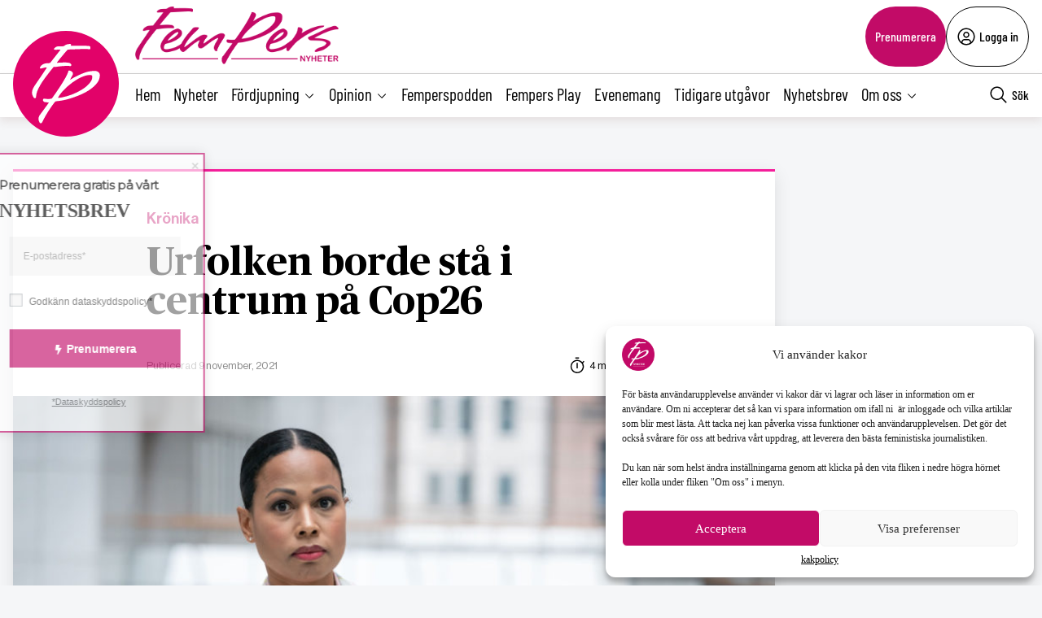

--- FILE ---
content_type: text/html; charset=utf-8
request_url: https://www.google.com/recaptcha/api2/anchor?ar=1&k=6LcnuikpAAAAAABPTqQ_gIRUCxJnCTjO5F1stfeX&co=aHR0cHM6Ly9mZW1wZXJzLnNlOjQ0Mw..&hl=en&v=PoyoqOPhxBO7pBk68S4YbpHZ&size=invisible&anchor-ms=20000&execute-ms=30000&cb=opqcl671sarw
body_size: 48582
content:
<!DOCTYPE HTML><html dir="ltr" lang="en"><head><meta http-equiv="Content-Type" content="text/html; charset=UTF-8">
<meta http-equiv="X-UA-Compatible" content="IE=edge">
<title>reCAPTCHA</title>
<style type="text/css">
/* cyrillic-ext */
@font-face {
  font-family: 'Roboto';
  font-style: normal;
  font-weight: 400;
  font-stretch: 100%;
  src: url(//fonts.gstatic.com/s/roboto/v48/KFO7CnqEu92Fr1ME7kSn66aGLdTylUAMa3GUBHMdazTgWw.woff2) format('woff2');
  unicode-range: U+0460-052F, U+1C80-1C8A, U+20B4, U+2DE0-2DFF, U+A640-A69F, U+FE2E-FE2F;
}
/* cyrillic */
@font-face {
  font-family: 'Roboto';
  font-style: normal;
  font-weight: 400;
  font-stretch: 100%;
  src: url(//fonts.gstatic.com/s/roboto/v48/KFO7CnqEu92Fr1ME7kSn66aGLdTylUAMa3iUBHMdazTgWw.woff2) format('woff2');
  unicode-range: U+0301, U+0400-045F, U+0490-0491, U+04B0-04B1, U+2116;
}
/* greek-ext */
@font-face {
  font-family: 'Roboto';
  font-style: normal;
  font-weight: 400;
  font-stretch: 100%;
  src: url(//fonts.gstatic.com/s/roboto/v48/KFO7CnqEu92Fr1ME7kSn66aGLdTylUAMa3CUBHMdazTgWw.woff2) format('woff2');
  unicode-range: U+1F00-1FFF;
}
/* greek */
@font-face {
  font-family: 'Roboto';
  font-style: normal;
  font-weight: 400;
  font-stretch: 100%;
  src: url(//fonts.gstatic.com/s/roboto/v48/KFO7CnqEu92Fr1ME7kSn66aGLdTylUAMa3-UBHMdazTgWw.woff2) format('woff2');
  unicode-range: U+0370-0377, U+037A-037F, U+0384-038A, U+038C, U+038E-03A1, U+03A3-03FF;
}
/* math */
@font-face {
  font-family: 'Roboto';
  font-style: normal;
  font-weight: 400;
  font-stretch: 100%;
  src: url(//fonts.gstatic.com/s/roboto/v48/KFO7CnqEu92Fr1ME7kSn66aGLdTylUAMawCUBHMdazTgWw.woff2) format('woff2');
  unicode-range: U+0302-0303, U+0305, U+0307-0308, U+0310, U+0312, U+0315, U+031A, U+0326-0327, U+032C, U+032F-0330, U+0332-0333, U+0338, U+033A, U+0346, U+034D, U+0391-03A1, U+03A3-03A9, U+03B1-03C9, U+03D1, U+03D5-03D6, U+03F0-03F1, U+03F4-03F5, U+2016-2017, U+2034-2038, U+203C, U+2040, U+2043, U+2047, U+2050, U+2057, U+205F, U+2070-2071, U+2074-208E, U+2090-209C, U+20D0-20DC, U+20E1, U+20E5-20EF, U+2100-2112, U+2114-2115, U+2117-2121, U+2123-214F, U+2190, U+2192, U+2194-21AE, U+21B0-21E5, U+21F1-21F2, U+21F4-2211, U+2213-2214, U+2216-22FF, U+2308-230B, U+2310, U+2319, U+231C-2321, U+2336-237A, U+237C, U+2395, U+239B-23B7, U+23D0, U+23DC-23E1, U+2474-2475, U+25AF, U+25B3, U+25B7, U+25BD, U+25C1, U+25CA, U+25CC, U+25FB, U+266D-266F, U+27C0-27FF, U+2900-2AFF, U+2B0E-2B11, U+2B30-2B4C, U+2BFE, U+3030, U+FF5B, U+FF5D, U+1D400-1D7FF, U+1EE00-1EEFF;
}
/* symbols */
@font-face {
  font-family: 'Roboto';
  font-style: normal;
  font-weight: 400;
  font-stretch: 100%;
  src: url(//fonts.gstatic.com/s/roboto/v48/KFO7CnqEu92Fr1ME7kSn66aGLdTylUAMaxKUBHMdazTgWw.woff2) format('woff2');
  unicode-range: U+0001-000C, U+000E-001F, U+007F-009F, U+20DD-20E0, U+20E2-20E4, U+2150-218F, U+2190, U+2192, U+2194-2199, U+21AF, U+21E6-21F0, U+21F3, U+2218-2219, U+2299, U+22C4-22C6, U+2300-243F, U+2440-244A, U+2460-24FF, U+25A0-27BF, U+2800-28FF, U+2921-2922, U+2981, U+29BF, U+29EB, U+2B00-2BFF, U+4DC0-4DFF, U+FFF9-FFFB, U+10140-1018E, U+10190-1019C, U+101A0, U+101D0-101FD, U+102E0-102FB, U+10E60-10E7E, U+1D2C0-1D2D3, U+1D2E0-1D37F, U+1F000-1F0FF, U+1F100-1F1AD, U+1F1E6-1F1FF, U+1F30D-1F30F, U+1F315, U+1F31C, U+1F31E, U+1F320-1F32C, U+1F336, U+1F378, U+1F37D, U+1F382, U+1F393-1F39F, U+1F3A7-1F3A8, U+1F3AC-1F3AF, U+1F3C2, U+1F3C4-1F3C6, U+1F3CA-1F3CE, U+1F3D4-1F3E0, U+1F3ED, U+1F3F1-1F3F3, U+1F3F5-1F3F7, U+1F408, U+1F415, U+1F41F, U+1F426, U+1F43F, U+1F441-1F442, U+1F444, U+1F446-1F449, U+1F44C-1F44E, U+1F453, U+1F46A, U+1F47D, U+1F4A3, U+1F4B0, U+1F4B3, U+1F4B9, U+1F4BB, U+1F4BF, U+1F4C8-1F4CB, U+1F4D6, U+1F4DA, U+1F4DF, U+1F4E3-1F4E6, U+1F4EA-1F4ED, U+1F4F7, U+1F4F9-1F4FB, U+1F4FD-1F4FE, U+1F503, U+1F507-1F50B, U+1F50D, U+1F512-1F513, U+1F53E-1F54A, U+1F54F-1F5FA, U+1F610, U+1F650-1F67F, U+1F687, U+1F68D, U+1F691, U+1F694, U+1F698, U+1F6AD, U+1F6B2, U+1F6B9-1F6BA, U+1F6BC, U+1F6C6-1F6CF, U+1F6D3-1F6D7, U+1F6E0-1F6EA, U+1F6F0-1F6F3, U+1F6F7-1F6FC, U+1F700-1F7FF, U+1F800-1F80B, U+1F810-1F847, U+1F850-1F859, U+1F860-1F887, U+1F890-1F8AD, U+1F8B0-1F8BB, U+1F8C0-1F8C1, U+1F900-1F90B, U+1F93B, U+1F946, U+1F984, U+1F996, U+1F9E9, U+1FA00-1FA6F, U+1FA70-1FA7C, U+1FA80-1FA89, U+1FA8F-1FAC6, U+1FACE-1FADC, U+1FADF-1FAE9, U+1FAF0-1FAF8, U+1FB00-1FBFF;
}
/* vietnamese */
@font-face {
  font-family: 'Roboto';
  font-style: normal;
  font-weight: 400;
  font-stretch: 100%;
  src: url(//fonts.gstatic.com/s/roboto/v48/KFO7CnqEu92Fr1ME7kSn66aGLdTylUAMa3OUBHMdazTgWw.woff2) format('woff2');
  unicode-range: U+0102-0103, U+0110-0111, U+0128-0129, U+0168-0169, U+01A0-01A1, U+01AF-01B0, U+0300-0301, U+0303-0304, U+0308-0309, U+0323, U+0329, U+1EA0-1EF9, U+20AB;
}
/* latin-ext */
@font-face {
  font-family: 'Roboto';
  font-style: normal;
  font-weight: 400;
  font-stretch: 100%;
  src: url(//fonts.gstatic.com/s/roboto/v48/KFO7CnqEu92Fr1ME7kSn66aGLdTylUAMa3KUBHMdazTgWw.woff2) format('woff2');
  unicode-range: U+0100-02BA, U+02BD-02C5, U+02C7-02CC, U+02CE-02D7, U+02DD-02FF, U+0304, U+0308, U+0329, U+1D00-1DBF, U+1E00-1E9F, U+1EF2-1EFF, U+2020, U+20A0-20AB, U+20AD-20C0, U+2113, U+2C60-2C7F, U+A720-A7FF;
}
/* latin */
@font-face {
  font-family: 'Roboto';
  font-style: normal;
  font-weight: 400;
  font-stretch: 100%;
  src: url(//fonts.gstatic.com/s/roboto/v48/KFO7CnqEu92Fr1ME7kSn66aGLdTylUAMa3yUBHMdazQ.woff2) format('woff2');
  unicode-range: U+0000-00FF, U+0131, U+0152-0153, U+02BB-02BC, U+02C6, U+02DA, U+02DC, U+0304, U+0308, U+0329, U+2000-206F, U+20AC, U+2122, U+2191, U+2193, U+2212, U+2215, U+FEFF, U+FFFD;
}
/* cyrillic-ext */
@font-face {
  font-family: 'Roboto';
  font-style: normal;
  font-weight: 500;
  font-stretch: 100%;
  src: url(//fonts.gstatic.com/s/roboto/v48/KFO7CnqEu92Fr1ME7kSn66aGLdTylUAMa3GUBHMdazTgWw.woff2) format('woff2');
  unicode-range: U+0460-052F, U+1C80-1C8A, U+20B4, U+2DE0-2DFF, U+A640-A69F, U+FE2E-FE2F;
}
/* cyrillic */
@font-face {
  font-family: 'Roboto';
  font-style: normal;
  font-weight: 500;
  font-stretch: 100%;
  src: url(//fonts.gstatic.com/s/roboto/v48/KFO7CnqEu92Fr1ME7kSn66aGLdTylUAMa3iUBHMdazTgWw.woff2) format('woff2');
  unicode-range: U+0301, U+0400-045F, U+0490-0491, U+04B0-04B1, U+2116;
}
/* greek-ext */
@font-face {
  font-family: 'Roboto';
  font-style: normal;
  font-weight: 500;
  font-stretch: 100%;
  src: url(//fonts.gstatic.com/s/roboto/v48/KFO7CnqEu92Fr1ME7kSn66aGLdTylUAMa3CUBHMdazTgWw.woff2) format('woff2');
  unicode-range: U+1F00-1FFF;
}
/* greek */
@font-face {
  font-family: 'Roboto';
  font-style: normal;
  font-weight: 500;
  font-stretch: 100%;
  src: url(//fonts.gstatic.com/s/roboto/v48/KFO7CnqEu92Fr1ME7kSn66aGLdTylUAMa3-UBHMdazTgWw.woff2) format('woff2');
  unicode-range: U+0370-0377, U+037A-037F, U+0384-038A, U+038C, U+038E-03A1, U+03A3-03FF;
}
/* math */
@font-face {
  font-family: 'Roboto';
  font-style: normal;
  font-weight: 500;
  font-stretch: 100%;
  src: url(//fonts.gstatic.com/s/roboto/v48/KFO7CnqEu92Fr1ME7kSn66aGLdTylUAMawCUBHMdazTgWw.woff2) format('woff2');
  unicode-range: U+0302-0303, U+0305, U+0307-0308, U+0310, U+0312, U+0315, U+031A, U+0326-0327, U+032C, U+032F-0330, U+0332-0333, U+0338, U+033A, U+0346, U+034D, U+0391-03A1, U+03A3-03A9, U+03B1-03C9, U+03D1, U+03D5-03D6, U+03F0-03F1, U+03F4-03F5, U+2016-2017, U+2034-2038, U+203C, U+2040, U+2043, U+2047, U+2050, U+2057, U+205F, U+2070-2071, U+2074-208E, U+2090-209C, U+20D0-20DC, U+20E1, U+20E5-20EF, U+2100-2112, U+2114-2115, U+2117-2121, U+2123-214F, U+2190, U+2192, U+2194-21AE, U+21B0-21E5, U+21F1-21F2, U+21F4-2211, U+2213-2214, U+2216-22FF, U+2308-230B, U+2310, U+2319, U+231C-2321, U+2336-237A, U+237C, U+2395, U+239B-23B7, U+23D0, U+23DC-23E1, U+2474-2475, U+25AF, U+25B3, U+25B7, U+25BD, U+25C1, U+25CA, U+25CC, U+25FB, U+266D-266F, U+27C0-27FF, U+2900-2AFF, U+2B0E-2B11, U+2B30-2B4C, U+2BFE, U+3030, U+FF5B, U+FF5D, U+1D400-1D7FF, U+1EE00-1EEFF;
}
/* symbols */
@font-face {
  font-family: 'Roboto';
  font-style: normal;
  font-weight: 500;
  font-stretch: 100%;
  src: url(//fonts.gstatic.com/s/roboto/v48/KFO7CnqEu92Fr1ME7kSn66aGLdTylUAMaxKUBHMdazTgWw.woff2) format('woff2');
  unicode-range: U+0001-000C, U+000E-001F, U+007F-009F, U+20DD-20E0, U+20E2-20E4, U+2150-218F, U+2190, U+2192, U+2194-2199, U+21AF, U+21E6-21F0, U+21F3, U+2218-2219, U+2299, U+22C4-22C6, U+2300-243F, U+2440-244A, U+2460-24FF, U+25A0-27BF, U+2800-28FF, U+2921-2922, U+2981, U+29BF, U+29EB, U+2B00-2BFF, U+4DC0-4DFF, U+FFF9-FFFB, U+10140-1018E, U+10190-1019C, U+101A0, U+101D0-101FD, U+102E0-102FB, U+10E60-10E7E, U+1D2C0-1D2D3, U+1D2E0-1D37F, U+1F000-1F0FF, U+1F100-1F1AD, U+1F1E6-1F1FF, U+1F30D-1F30F, U+1F315, U+1F31C, U+1F31E, U+1F320-1F32C, U+1F336, U+1F378, U+1F37D, U+1F382, U+1F393-1F39F, U+1F3A7-1F3A8, U+1F3AC-1F3AF, U+1F3C2, U+1F3C4-1F3C6, U+1F3CA-1F3CE, U+1F3D4-1F3E0, U+1F3ED, U+1F3F1-1F3F3, U+1F3F5-1F3F7, U+1F408, U+1F415, U+1F41F, U+1F426, U+1F43F, U+1F441-1F442, U+1F444, U+1F446-1F449, U+1F44C-1F44E, U+1F453, U+1F46A, U+1F47D, U+1F4A3, U+1F4B0, U+1F4B3, U+1F4B9, U+1F4BB, U+1F4BF, U+1F4C8-1F4CB, U+1F4D6, U+1F4DA, U+1F4DF, U+1F4E3-1F4E6, U+1F4EA-1F4ED, U+1F4F7, U+1F4F9-1F4FB, U+1F4FD-1F4FE, U+1F503, U+1F507-1F50B, U+1F50D, U+1F512-1F513, U+1F53E-1F54A, U+1F54F-1F5FA, U+1F610, U+1F650-1F67F, U+1F687, U+1F68D, U+1F691, U+1F694, U+1F698, U+1F6AD, U+1F6B2, U+1F6B9-1F6BA, U+1F6BC, U+1F6C6-1F6CF, U+1F6D3-1F6D7, U+1F6E0-1F6EA, U+1F6F0-1F6F3, U+1F6F7-1F6FC, U+1F700-1F7FF, U+1F800-1F80B, U+1F810-1F847, U+1F850-1F859, U+1F860-1F887, U+1F890-1F8AD, U+1F8B0-1F8BB, U+1F8C0-1F8C1, U+1F900-1F90B, U+1F93B, U+1F946, U+1F984, U+1F996, U+1F9E9, U+1FA00-1FA6F, U+1FA70-1FA7C, U+1FA80-1FA89, U+1FA8F-1FAC6, U+1FACE-1FADC, U+1FADF-1FAE9, U+1FAF0-1FAF8, U+1FB00-1FBFF;
}
/* vietnamese */
@font-face {
  font-family: 'Roboto';
  font-style: normal;
  font-weight: 500;
  font-stretch: 100%;
  src: url(//fonts.gstatic.com/s/roboto/v48/KFO7CnqEu92Fr1ME7kSn66aGLdTylUAMa3OUBHMdazTgWw.woff2) format('woff2');
  unicode-range: U+0102-0103, U+0110-0111, U+0128-0129, U+0168-0169, U+01A0-01A1, U+01AF-01B0, U+0300-0301, U+0303-0304, U+0308-0309, U+0323, U+0329, U+1EA0-1EF9, U+20AB;
}
/* latin-ext */
@font-face {
  font-family: 'Roboto';
  font-style: normal;
  font-weight: 500;
  font-stretch: 100%;
  src: url(//fonts.gstatic.com/s/roboto/v48/KFO7CnqEu92Fr1ME7kSn66aGLdTylUAMa3KUBHMdazTgWw.woff2) format('woff2');
  unicode-range: U+0100-02BA, U+02BD-02C5, U+02C7-02CC, U+02CE-02D7, U+02DD-02FF, U+0304, U+0308, U+0329, U+1D00-1DBF, U+1E00-1E9F, U+1EF2-1EFF, U+2020, U+20A0-20AB, U+20AD-20C0, U+2113, U+2C60-2C7F, U+A720-A7FF;
}
/* latin */
@font-face {
  font-family: 'Roboto';
  font-style: normal;
  font-weight: 500;
  font-stretch: 100%;
  src: url(//fonts.gstatic.com/s/roboto/v48/KFO7CnqEu92Fr1ME7kSn66aGLdTylUAMa3yUBHMdazQ.woff2) format('woff2');
  unicode-range: U+0000-00FF, U+0131, U+0152-0153, U+02BB-02BC, U+02C6, U+02DA, U+02DC, U+0304, U+0308, U+0329, U+2000-206F, U+20AC, U+2122, U+2191, U+2193, U+2212, U+2215, U+FEFF, U+FFFD;
}
/* cyrillic-ext */
@font-face {
  font-family: 'Roboto';
  font-style: normal;
  font-weight: 900;
  font-stretch: 100%;
  src: url(//fonts.gstatic.com/s/roboto/v48/KFO7CnqEu92Fr1ME7kSn66aGLdTylUAMa3GUBHMdazTgWw.woff2) format('woff2');
  unicode-range: U+0460-052F, U+1C80-1C8A, U+20B4, U+2DE0-2DFF, U+A640-A69F, U+FE2E-FE2F;
}
/* cyrillic */
@font-face {
  font-family: 'Roboto';
  font-style: normal;
  font-weight: 900;
  font-stretch: 100%;
  src: url(//fonts.gstatic.com/s/roboto/v48/KFO7CnqEu92Fr1ME7kSn66aGLdTylUAMa3iUBHMdazTgWw.woff2) format('woff2');
  unicode-range: U+0301, U+0400-045F, U+0490-0491, U+04B0-04B1, U+2116;
}
/* greek-ext */
@font-face {
  font-family: 'Roboto';
  font-style: normal;
  font-weight: 900;
  font-stretch: 100%;
  src: url(//fonts.gstatic.com/s/roboto/v48/KFO7CnqEu92Fr1ME7kSn66aGLdTylUAMa3CUBHMdazTgWw.woff2) format('woff2');
  unicode-range: U+1F00-1FFF;
}
/* greek */
@font-face {
  font-family: 'Roboto';
  font-style: normal;
  font-weight: 900;
  font-stretch: 100%;
  src: url(//fonts.gstatic.com/s/roboto/v48/KFO7CnqEu92Fr1ME7kSn66aGLdTylUAMa3-UBHMdazTgWw.woff2) format('woff2');
  unicode-range: U+0370-0377, U+037A-037F, U+0384-038A, U+038C, U+038E-03A1, U+03A3-03FF;
}
/* math */
@font-face {
  font-family: 'Roboto';
  font-style: normal;
  font-weight: 900;
  font-stretch: 100%;
  src: url(//fonts.gstatic.com/s/roboto/v48/KFO7CnqEu92Fr1ME7kSn66aGLdTylUAMawCUBHMdazTgWw.woff2) format('woff2');
  unicode-range: U+0302-0303, U+0305, U+0307-0308, U+0310, U+0312, U+0315, U+031A, U+0326-0327, U+032C, U+032F-0330, U+0332-0333, U+0338, U+033A, U+0346, U+034D, U+0391-03A1, U+03A3-03A9, U+03B1-03C9, U+03D1, U+03D5-03D6, U+03F0-03F1, U+03F4-03F5, U+2016-2017, U+2034-2038, U+203C, U+2040, U+2043, U+2047, U+2050, U+2057, U+205F, U+2070-2071, U+2074-208E, U+2090-209C, U+20D0-20DC, U+20E1, U+20E5-20EF, U+2100-2112, U+2114-2115, U+2117-2121, U+2123-214F, U+2190, U+2192, U+2194-21AE, U+21B0-21E5, U+21F1-21F2, U+21F4-2211, U+2213-2214, U+2216-22FF, U+2308-230B, U+2310, U+2319, U+231C-2321, U+2336-237A, U+237C, U+2395, U+239B-23B7, U+23D0, U+23DC-23E1, U+2474-2475, U+25AF, U+25B3, U+25B7, U+25BD, U+25C1, U+25CA, U+25CC, U+25FB, U+266D-266F, U+27C0-27FF, U+2900-2AFF, U+2B0E-2B11, U+2B30-2B4C, U+2BFE, U+3030, U+FF5B, U+FF5D, U+1D400-1D7FF, U+1EE00-1EEFF;
}
/* symbols */
@font-face {
  font-family: 'Roboto';
  font-style: normal;
  font-weight: 900;
  font-stretch: 100%;
  src: url(//fonts.gstatic.com/s/roboto/v48/KFO7CnqEu92Fr1ME7kSn66aGLdTylUAMaxKUBHMdazTgWw.woff2) format('woff2');
  unicode-range: U+0001-000C, U+000E-001F, U+007F-009F, U+20DD-20E0, U+20E2-20E4, U+2150-218F, U+2190, U+2192, U+2194-2199, U+21AF, U+21E6-21F0, U+21F3, U+2218-2219, U+2299, U+22C4-22C6, U+2300-243F, U+2440-244A, U+2460-24FF, U+25A0-27BF, U+2800-28FF, U+2921-2922, U+2981, U+29BF, U+29EB, U+2B00-2BFF, U+4DC0-4DFF, U+FFF9-FFFB, U+10140-1018E, U+10190-1019C, U+101A0, U+101D0-101FD, U+102E0-102FB, U+10E60-10E7E, U+1D2C0-1D2D3, U+1D2E0-1D37F, U+1F000-1F0FF, U+1F100-1F1AD, U+1F1E6-1F1FF, U+1F30D-1F30F, U+1F315, U+1F31C, U+1F31E, U+1F320-1F32C, U+1F336, U+1F378, U+1F37D, U+1F382, U+1F393-1F39F, U+1F3A7-1F3A8, U+1F3AC-1F3AF, U+1F3C2, U+1F3C4-1F3C6, U+1F3CA-1F3CE, U+1F3D4-1F3E0, U+1F3ED, U+1F3F1-1F3F3, U+1F3F5-1F3F7, U+1F408, U+1F415, U+1F41F, U+1F426, U+1F43F, U+1F441-1F442, U+1F444, U+1F446-1F449, U+1F44C-1F44E, U+1F453, U+1F46A, U+1F47D, U+1F4A3, U+1F4B0, U+1F4B3, U+1F4B9, U+1F4BB, U+1F4BF, U+1F4C8-1F4CB, U+1F4D6, U+1F4DA, U+1F4DF, U+1F4E3-1F4E6, U+1F4EA-1F4ED, U+1F4F7, U+1F4F9-1F4FB, U+1F4FD-1F4FE, U+1F503, U+1F507-1F50B, U+1F50D, U+1F512-1F513, U+1F53E-1F54A, U+1F54F-1F5FA, U+1F610, U+1F650-1F67F, U+1F687, U+1F68D, U+1F691, U+1F694, U+1F698, U+1F6AD, U+1F6B2, U+1F6B9-1F6BA, U+1F6BC, U+1F6C6-1F6CF, U+1F6D3-1F6D7, U+1F6E0-1F6EA, U+1F6F0-1F6F3, U+1F6F7-1F6FC, U+1F700-1F7FF, U+1F800-1F80B, U+1F810-1F847, U+1F850-1F859, U+1F860-1F887, U+1F890-1F8AD, U+1F8B0-1F8BB, U+1F8C0-1F8C1, U+1F900-1F90B, U+1F93B, U+1F946, U+1F984, U+1F996, U+1F9E9, U+1FA00-1FA6F, U+1FA70-1FA7C, U+1FA80-1FA89, U+1FA8F-1FAC6, U+1FACE-1FADC, U+1FADF-1FAE9, U+1FAF0-1FAF8, U+1FB00-1FBFF;
}
/* vietnamese */
@font-face {
  font-family: 'Roboto';
  font-style: normal;
  font-weight: 900;
  font-stretch: 100%;
  src: url(//fonts.gstatic.com/s/roboto/v48/KFO7CnqEu92Fr1ME7kSn66aGLdTylUAMa3OUBHMdazTgWw.woff2) format('woff2');
  unicode-range: U+0102-0103, U+0110-0111, U+0128-0129, U+0168-0169, U+01A0-01A1, U+01AF-01B0, U+0300-0301, U+0303-0304, U+0308-0309, U+0323, U+0329, U+1EA0-1EF9, U+20AB;
}
/* latin-ext */
@font-face {
  font-family: 'Roboto';
  font-style: normal;
  font-weight: 900;
  font-stretch: 100%;
  src: url(//fonts.gstatic.com/s/roboto/v48/KFO7CnqEu92Fr1ME7kSn66aGLdTylUAMa3KUBHMdazTgWw.woff2) format('woff2');
  unicode-range: U+0100-02BA, U+02BD-02C5, U+02C7-02CC, U+02CE-02D7, U+02DD-02FF, U+0304, U+0308, U+0329, U+1D00-1DBF, U+1E00-1E9F, U+1EF2-1EFF, U+2020, U+20A0-20AB, U+20AD-20C0, U+2113, U+2C60-2C7F, U+A720-A7FF;
}
/* latin */
@font-face {
  font-family: 'Roboto';
  font-style: normal;
  font-weight: 900;
  font-stretch: 100%;
  src: url(//fonts.gstatic.com/s/roboto/v48/KFO7CnqEu92Fr1ME7kSn66aGLdTylUAMa3yUBHMdazQ.woff2) format('woff2');
  unicode-range: U+0000-00FF, U+0131, U+0152-0153, U+02BB-02BC, U+02C6, U+02DA, U+02DC, U+0304, U+0308, U+0329, U+2000-206F, U+20AC, U+2122, U+2191, U+2193, U+2212, U+2215, U+FEFF, U+FFFD;
}

</style>
<link rel="stylesheet" type="text/css" href="https://www.gstatic.com/recaptcha/releases/PoyoqOPhxBO7pBk68S4YbpHZ/styles__ltr.css">
<script nonce="Hlbk-ajZ9RSeCakzf2UCsQ" type="text/javascript">window['__recaptcha_api'] = 'https://www.google.com/recaptcha/api2/';</script>
<script type="text/javascript" src="https://www.gstatic.com/recaptcha/releases/PoyoqOPhxBO7pBk68S4YbpHZ/recaptcha__en.js" nonce="Hlbk-ajZ9RSeCakzf2UCsQ">
      
    </script></head>
<body><div id="rc-anchor-alert" class="rc-anchor-alert"></div>
<input type="hidden" id="recaptcha-token" value="[base64]">
<script type="text/javascript" nonce="Hlbk-ajZ9RSeCakzf2UCsQ">
      recaptcha.anchor.Main.init("[\x22ainput\x22,[\x22bgdata\x22,\x22\x22,\[base64]/[base64]/[base64]/[base64]/[base64]/[base64]/KGcoTywyNTMsTy5PKSxVRyhPLEMpKTpnKE8sMjUzLEMpLE8pKSxsKSksTykpfSxieT1mdW5jdGlvbihDLE8sdSxsKXtmb3IobD0odT1SKEMpLDApO08+MDtPLS0pbD1sPDw4fFooQyk7ZyhDLHUsbCl9LFVHPWZ1bmN0aW9uKEMsTyl7Qy5pLmxlbmd0aD4xMDQ/[base64]/[base64]/[base64]/[base64]/[base64]/[base64]/[base64]\\u003d\x22,\[base64]\\u003d\x22,\x22woTDl0N7cMOdwowtw51KD8OPXsKHwqjDl8KdXGHCtyjCj0DDlcOcB8K0wpEmADrCohLCosOLwpbCiMKlw7jCvnjCrsOSwo3DqsONwrbCu8OcD8KXcHAfKDPCmMOdw5vDvT50RBx6CMOcLRY7wq/DlxvDoMOCwojDo8Odw6LDrizDmR8Aw4jCnwbDh00zw7TCnMK9ecKJw5LDnMOCw58ewoRyw4/Cm2Ugw5dSw7hBZcKBwrbDgcO8OMKOwoDCkxnCnMKzwovCiMKIZGrCo8Ojw5cEw5ZKw7E5w5YQw77DsVnCpMKEw5zDj8KGw5DDgcONw495wrnDhCjDhm4Wwp7DuzHCjMOxLh9PdyPDoFPCrHISCVFpw5zClsKowqPDqsKJI8ORHDQQw6Jnw5J/w7TDrcKIw6BDCcOzUVUlO8Oyw5Yvw74uSht4w44bSMObw7kvwqDCtsKRw6wrwojDkMOnesOCC8K2W8Kow6jDs8OIwrA1UwwNTUwHHMKjw7rDpcKgwq/CnMOrw5twwrcJOWYDbTrCth1nw4sfN8OzwpHCoivDn8KUfA/CkcKnwpLCrcKUK8O1w6XDs8Ohw4/CrFDCh1MMwp/[base64]/PUc4wpRxDynCu2ZXRMOTwrEFwqVVLMOIaMK9YB0tw5jCpDxJBSs7QsOyw4I3b8Kfw6bCgkEpwoHCtsOvw510w5p/wp/CscKQwoXCnsO2LHLDtcKrwqFawrNhwoJhwqEqS8KJZcORw7YJw4E7OB3CjljCosK/RsObbQ8IwocWfsKPdDvCujwHbMO5KcKYf8KRb8OSw7jDqsOLw4rCjsK6LMOtWcOUw4PCkUoiwrjDox3Dt8K7alvCnFolJsOgVMOhwonCuSU8dsKwJcOlwopRRMOaVgAjZRjClwg1wpjDvcKuw49IwpoRNkp/CA/[base64]/CncOIwoPChcK4wqw/w4EYOV5gGSkuO0YIw4YKwpjCscKqwr7CkFnDv8Kew5vDt0N4w552w4Fbw6jDlWDDksKSw4zCocOGw5rCkzsmQ8O5XsKww6RXRMKnwqDDj8OjEMOZZsKlwrvCu3svw5lDw7zDhMKyEMODPUvCosOjwrZhw73DgMOOwpvDmlU/w6DDosOhw7ofwp7CrmZCwrZcKsOhwoHDpcK6FxLDocOewpVEWsOye8Oiwq/[base64]/dw5XMcONw4IXw7PDvxLDtzPDnztcPVkqRMKnwqjDgcKCOWXDtMKkFMOYFMOnwrvDvTwKRBZywrrDqcOmwqdsw4TDixPCmCjDn0U3w7PDqUvDlUfCoGUUwpY2OS8DwqjCnx7DusOew4fCuS7ClcKQD8OrB8Kxw40BXFcPw74xwrM/SEzDg3bCkWHDrTHCqAvClsK1McO1w5IowpHCjU/[base64]/[base64]/w73DpB7CtsK2woXDtCVCB1wnEH7Ch1TDuMOgw4tKwpo/[base64]/Dk8OLQcOnwq3CuBTCjwxowpfCmMKpw6/Cl0fDhgHDtcO+G8KwCmR+G8Kpw5TDgcKUwpMfw5bDgcOXXMO/w5xFwq4hIA/DpcKlw7I/eRBBwrd0DDLCngvCjwHCkTdVw709SMOrwo3DghMMwoNKOTrDjR/[base64]/wrXDpcOAw691dcK7L8OAw5YLw742TRLCiMOQw7zCk8K0fhACwq4pw4PCq8K/bcKmHsK1b8KGGcKaLGVTwrAyXyU+CSnCthh1w43DsSB3wrhLOyhtYMOuJ8KEwpQDLMKeKScdwpslPsOrw64nSsObw4hDw68wAy3CssO/w61eHMK7w7FoEsO8bQDCt3fCiUbCnFvCoC7CkiVkV8OmTcOnw6spKwsyNMK4wrjCuxw2XMK/w4tKA8KRFcOjwowhwpd4wrcgw63CtFfDocOTSsKNDsOYEyHDuMKJwp5ORkbDq3V4w6NGw5HDsF8Tw7E1b2pOS2HDkypRI8KjNsKiw4IrSMO7w5PCtcOqwq8ZNSnCpsKyw57CiMK/VsKmGi1dD3EswoQ0w6Jrw4dvwrPChjHCiMKQwrcCwpllD8OxLgPClhkOwq3DhsOWw4nCjRbCsXAyW8KpdsKuHsODUMOCCXXCjVQaNQVtWUDDiEhBwrbCjcK3HsKpw7omXMOqEMKgNcKlWHBWYWAcBHDCtiFQwoRVwrjDi0NJLMKmw5/DmcKSRsKywo0SHG0nasOSwq/Ch0nDnyzCiMK1bEljw7kIw5x4KsOvTjfDlcO1w47Cu3bCsUwlwpTDiU/DoHnCmTl+w6zCrMOcwoVfw5cyQ8KRKkLCn8KfJsODwrjDhTxHwonDgMKfLzlHacOsOmEwf8ONenLDgsKSw4HDkn5PMAwbw4rChsOBw7dvwrDCnl/CoTBDwqjCoQoQwr0JTmcSblrCqMKdw7rCh8KLw5Y9NgTCsAVwwpVkD8KTa8KNwpLCjFQYciXDiWfDtXUcw6Ayw6DDkzZ4a2NpNMKMw7F0w499w7MFw7vDoB7CvAbCncOQwo/CpxU9QsKOwojDjTl8b8ODw6rDqcKIwrHDjk7Cp1F4dsOlB8KHJMKQw7/Dv8OTDxtYwoPCkcO9Wjwpc8KxHinDskQZw5lveWw1cMOvS2vDtW/CqcOvFsOjVzHCinx/NMKrXsKywo/CtkBTJ8OHwpvCq8K8w7/DgzpewqNlP8OPw6AvA2XDnklSF05kw4ERw5cQZsOaMjZVa8OwXVLDkxIVbsOHw6EEw7TCsMOneMKOwrPDu8KkwopmAA/CtcOBw7PChlzDoW0gw4lLw6JWw5LCk1bCosOKNcKNw4AnEsK5U8KswohMO8OUwrBDw47CisK0wrLCui/CvARvccO8w5IfIxHClMKEC8KwfcOdVC0jElLCtMKnWDI0PMKFY8Omw79aMVfDg30TKjpfwotEw5EcYsKlWcOqwqbDqwfCqGBwUlrDnyHDvsKSXsKxJTo2w5ABXSXCkQpCwqcww6vDi8KtNWrCnUvDn8KbZMK5QMOCw54/[base64]/Di8KCZMKfw4PCvEfDl2fDgQ1Vwq1nwopBwoR0L8Kkwp7DicKLJ8KSwqPCmAjDocKybMOvw4vCrMOvw7TCm8Kbw7h+wookw7lTVTbDmCLDtm9Pc8KSUsKaS8K4w6bDliZUw7FLSk/[base64]/[base64]/VD4zJH9AGsOjfnbCsMOmZ8OZw4HDusOMPcOLw6QgwqLCtsKGwo8Yw5cqMcOXKyldw4FjTMOPw4ZowoYPwprDqsKuwrrDgwbCucKia8Kab29zWR8uSMOtGsO6w4hbwpPDucKMw6DDpsOXw6zCqyhOXFFhAiN/JAtJw4nDksKMLcOiCDbCsTrClcKEwr3Dh0XDjsK9wpVfNjfDvhFhwrdWD8O4w4Uiw6hUM0rCq8OrMsObw71oTWtCw5HCgsO/MzbCsMOCw67DnW7DrsKQBl83w657w5dYNsO5wrdaTHzCqzNWw4wqZsOUe0zCvR3CthXCuUMVRsK0a8KWX8OlecOqNMOpwpA+GSsrZiDClsKtbh7DlMOHw5LDvRDCjcOiw7J/ShrDgW7Cowx9wo8iSsK2aMOcwoRPc2IebMOMwpVYDMKObwHDozbDu0s2E2wlSsKMw7pmIsKWw6NSwolAw5PCk35Qwq16Xj/Dr8Ohc8OQAF3CoTFFIGrCr3HCvsOOesO7HWUCZ0/Dm8Ocw5DDqTHCvGUTwp7CtnzClMKTw4XCqMOALMOUwpvDoMKgZiQME8KLw4/Dt3t6wqjDim/DrcOlEn/DpUpvRGAtw57CkHTClsKewprDrT15wpd+wohvwoMiL0fDigvCnMKUw6/DisOyZcKaUztEJGzCmcKLPQ/CvE0vwrvDti9Xw5YuOUVoR3Zzwr/CpcKoHAsgwrXCj31Hw4s8wpDClcO/RizDi8Krwo7CjGrDixBVw5TCt8KsC8KHwp/[base64]/DjxA8wprCm8KYT8OKD8OSQybCusO2NsKBXAQfw7xKwrTCkMOzLMOAI8OLwrjCoibCpnwFw6HDhx/DtDt/wq3ClhMgwqZXXngww7YZw6NEAE/DuzrCucK5w4zCvWXCscKGFMOqAxF0PcKNM8O8wrXDtmDCr8OUNsOsEQzCm8O/wqnDrMKuED3CksOkdsK/wpZuwofDn8OLwrnCm8OmS2nDn2PCo8K5w5c2wofCtMKPOTMIPnhIwqvCukdONh7Cv1tnwp7DtMKzw7EFKcORw4EcwrYCwptIEDLDk8KiwpYsKsKNwoUCH8KvwqBmwrzCsg5eY8KKwqnCgMO5w554wpHCvBPDqkRZVU43REDDvMKOw6Z4cXIzw5/DlsKmw4zCoVjCh8OjAVs8wrXCgW4kA8K+wp3Cv8ODU8OaKcOAwqDDn3ZDWVnDiQXDlcO/wpPDu3TClMOHcSXCvsKAwoEMeHTCnTTCswLDpw3DvyEzw4zDjGpAd2cVV8OvTxoZeiXCkcKNYmMIRsKdM8OlwqsnwrJPUMK1SXE2worCgsKCK1TDl8ONM8Ksw4ZWwqUUVDlEw4zClgzDvAdEw6ddwqwfKMO0wpVoazLCgsK3RVM+w7bDkMKZw5/DoMK+wq/Dkn/[base64]/[base64]/CpA3ChGDDiGcZwr/DkRRZwrnCihUBc8OXCUpzPcKPfsOTHSbDqsK/[base64]/Cmw/[base64]/w4A8woXDmMKQwrbCtsKDGnHCim/CgSzDhsKiwqdBacKbBcKIwqd/DSPChW3CqXsKwrt9OynCncKCw6TDuQ1pKH9FwqZrwq52wptGJizDsGTDgVh1woZdw78Zw6FUw7rDjG/DvMKCwrPCoMKrWxgew7fDmhLDm8K2wqDCrRLCuUwOdT9Kw6/[base64]/DjjoCwpTCplnDq8K/DTl5QcKnwqbDm3zCqAs9FTjCi8Oswo80wq1UJ8Kaw6HDj8KhwobDpcOawqzCi8KIDMOmwpfCtw3CocKDwr0ucsKGeU55wpzCnsKuw4zCpgHCnUF2w5/Cp0gXw78Zw4bCt8O/[base64]/CoUXDm8Ktw6VQEVk9VV9OwohEwqpcwp3Dh8OBw63CsATClyNuRMKMw6QFN0jDuMOSw5JHDypHwp03c8K7eCXCtBluw6bDtxXCpHYcYXMjKyPDtisTwp3DusOHGBNiEsKDwr1USMKJwrfDsmwjPFcwaMODVMKEwp/DrsOzwqopwqjDoFPDvcOIwrd8w58ow6QIQmzCq3wHw6/Ci0XDr8KgbsK8wocZwpXChcK9O8OYXMKmw5xRZnLDpAVwJcK3DMKHIMKmwpAsM3HDmcOAccK0w5XDl8O8woppAyxpw53ChMKFf8OcwpcMOl7DnDPCq8OjccOIB28mw6/Dh8KCw4EyGMOZw4dZasOgw6dRe8K9w5dWCsKURxVvwpZ+wp7DgsKUworCq8OpcsKGwp/Dnlllwr/DlETDvcKUJsK5BcO1wrkjJMKGB8Kyw58mb8OUw57DtMKaYht/wqtcH8OZw5FMw5dWw6/DoQbDjy3ChcKZwpDDmcKrwrLCnX/[base64]/w70Bw47CqMOvw4DDocKPw6sjQDdKK8KFJz4Qw47CmMOUE8OrIsOOOMKKw6vDoQgpOMOtY8Kuw7Z9w77Cgm3DjBzCpsO9w47ChEwDPcKzMxlACQPDlMOCwqFZw7LCssKDelbCtydMOcOLwqNOwrlswoo0w5DDtMKIaAjDgcO9wqnDrUXDiMKtb8OQwp5Ww7zDnlnCvsK/AMK7aghPGMODw5TDq0pNacKAScOzwqN0e8O8BiwfN8OhfsOQw47DnQlnM0IVw7jDh8K9THnCksKOw5vDlgPCvWbDoTrCr3gSwq3CtsKyw7fDnSkZIE4MwopyesKewog1wr3DoGzDoyrDrQAcRAzCgMKDw7LDu8OheCbDt3zCuV/CunPCk8KWHcKSMMOdw5V/VMKuwpNOUcKSwoAJR8ORw4hwU3xVSETCh8KiI1jDkXrDmXTDk17CoxFidMKRSgQCwp3DlsKuw4F4wpJSEMO6BTDDuADCksKBw55Wb1DDusO7wrQfTMORwoLDqMK5M8OqworChRAHwr/Do3xXI8OcwqzCn8OnH8KUI8OSw48bZMKAw51/VcOjwqDDkmXCkcKfCUvCsMKrbcOhMMOYwo3DkcOzcD7Dh8OZwpnCkcOwWcKQwonDn8Olw7l2wpg9Ihk4w7NdDHUwRj3DrnPDn8O6P8K2YMOEw7cGG8O7OsKKw4EEwonDj8Kkw5/DgyfDhcOEWMKNTCxwTT/DosOmNMKXw4bDucKqw5VTwrTDmE0jJGLDhgoUYAcXGlRCw7sTLcKmwrJkEF/CvVfDjMKewot1woUxPsKREhLCsBkMK8KVeRxDw7HDt8OObsKPVnVDw4VECWrCqcOOYh3Duw1Mwq7Cv8KKw6knw67CmMKZTcObT1/DpWPCmcOLw6nCq10RwpjDi8ODworCkS0Awo4Jw4o3DsOjJ8Kywr7Co1phw6duwofDtzB2woDDvcOVBDbDqcOnfMOYGRpJOVHCsnZiwp7Cp8K/dsObw6LDlcOiACFbw4VTwqNLUsOVHsOzBjwZeMO6WGJow70wDMO8w4nCjFMTUMK/asORIMKVw7IHwp5iwq/Dn8Ovw7bDoi4TZkDCrcKrw6c1w6BqMn3DkBHDgcOxCQrDi8KHwozCusK0w63CsjUFB3pBw7ZhwrTDnMKZwpVWNMOYw5HCnRpTw4TDiGvDmDPCjsKuw7kKw6s/TXMrwqNxJ8OMwrloWSbCizHCnjclw7VGwpd+MUrDvEPDn8Ktwps2dsOKw6zCisK8XXsYw6VbMwQaw7BJIsOXw7Elwplkw7Z0TMKkdcOzwqVhbi15M3bCqWN9I3bCq8OEDMK/GsO/N8KdI0Aiw5kRVAfDgFTCpcK5wq/[base64]/Cs8OGw7zCiMOMwqFsEMKsw7fDg1PDl8O2GSwnw4rDqCghIcO9w7Y/[base64]/CszMsX8KOI1jDlDvDv8Kbw4AgFS9Lw6oQOMOsT8KSAVQQOwLDgnvCr8KsPcOPEMO/YXXCtcKWYsO4YlzCtRTCk8KLMcOJwrrDsxoVSBttwp/DkMK5wpXDo8OIw5vCh8KYSg1Pw4nDlVbDtsOpwrQPS1HCosOSaxpkwq7DmcK6w6o/w7PCgD4tw7UqwohzLXPDkwMOw5zDo8OsFcKGwpFDfid/PT3Dk8KWCXHCjsKoAm5xwpHCgVlOw6DDqsOGCsOVw7LCjcOaeGZsDsOGwqYpfcOGblUJJ8OZw7bCocOqw4fCisO/HMKywpoyH8Kewp3CuhTDtMOkTjXDhCYxwqZ/[base64]/[base64]/CkcKfGEdqw6jCisOsw6Ulwr/Ct8O8wp9dwq/[base64]/woVHW8OWdhkxVlLDnsOsw7tTw4BLwonCuQbDiH/[base64]/DhHtIQsKjwofDv8KywrBnw7tpwqTDocOIwqLCi8OTbMKYw6/DisKJwqsFOWvCicKKw53DvMOUDFDCqsObwr3Dj8KfODfDox59wphQP8KpwrrDnyNDw7YiQcK+XVEMeVpQwqHDoURpLcOKe8KdOjEbUGdpGcOGw7bDncKOf8KVFDdrD0/[base64]/[base64]/wpRpwoXCiBdUbHHDisO0AC4Xw7vCrMKJCSJSwojCslDCvggjGDDCsS8PMTvDvmPChmQNGmXCiMK/[base64]/DhQDCgMKKPcOHBQ7DicKYGsKCw7BkSBPDmXrDhADCqxA/[base64]/Cp2zDk1Q7w5dTHm/Cm8Ohwqk9XsOpJ8K4GnsTw4zDmVEUw6NfTHTDncOfXDJKwq0Iw7fCssOAw4Q9wpHCr8OiasKYw4cUSS12MRlEbsORE8K2woISwrdbw7JSRMO1YWxGDzkUw7XDsi/DlMOKDA4KdjkOw4HCglNENn4SPUDCjVfChg4JelspwpHDilPCrxBbYUQoSVBoMMK0w5QhbAPCrMOwwrwqwoIrAMOAAsOyBx1QGsOXwoFfw499w57Cu8OzHsOED1/[base64]/Co097w53ClMOQw60vdMKSwqDDi8K4N8OHwrzDtsODwpDCoWvCsWBoHFbDoMKKB0RUwpzDvMKTwpdlw4TDjMKKwoDDklVmfk48woZjwrLCrR8gw4gEw68qw63DlcKwesKjbcO7wrjCqcKWwpzCjVlsw7vCnsOPBDE4JMOYPRjDimrCkzrCpsORSMK5w5nCnsO6S1/DucKUw40IfMKTwpLDj0rDqMKtOGzDiUPCiwDDuEHDqsODw7p+w5HCvyjCu1gawrgvw6FLN8KlecOBw7xYwrhpwq3Cs1LDtkk/w7zDuCvCvg3DihMkwrXDq8KQw5ByeSHDkzbCjMOOw4Q9w7/Ds8KxwqzChgLCh8OtwqDDisONw4kVFjLCgF3DhCQoPkzDpEIOw7Q4w7rDmVnCnx3DrsKowpLCpAoSwrjCh8Kpwr05TMOTwqNuMBPDhm8PHMOOw4opwqLCpMO/[base64]/wq9ywrDCgMKgeMOhUCcMwqwbbsKMw7LCphPCrcOCdMOJUCTCo3lpGsKQwp4Dw47Cg8OELQl0DnxJwpQiwrUwN8KTw4UBwqnDsEJ/wqnCqFMgwqnCpAlyZcOIw5TDsMKFw4PDlCF/[base64]/CuEDCusOcFMOGScKKwrAdPn/DvcKedE7DuMOCw4DDoUvDjwIewqrCqXRVw4fDnjLDrMOkw7Rbwo7DjcOWw6V+wr0rw7hOw5M8cMKUDcOZPW3DpMK5MgUmVMKLw7MGwrDDoWTCtgdWw6HCrsO3wrp+PsKnK33DuMOzMcKBbS/CsHrDv8KUTn83DCTDucO3VE/DmMO4wqrDmCrCn0rDlMKRwphTLjUEIsOWU1lYw4EEw69tV8KUw4dpfEPDt8KCw7nDtsKaRcO7woZqXxTCvAvCncKgTMO5w7zDmMKowoTCuMOgwrPCkGJwwo8ddn3CkiN7UlTDumbCm8Knw4LDlk0HwoBzw5wbwosSScKrSsORBDvCksK2w7U/ODBHfcKeAxYaa8OAwq5Ab8OvB8ObLcK5cF3Dn0dwLcK3w6FYwqfDiMKHw7bDncKvYzF3wrtHJcKxw6XDtMKTCsKlA8KLw55Iw4RKw5/Dm1vCvMKVDGMYfnLDpn7Dj08gbk1yWHfDlyXDr0jCj8OzcyA+XcKvwoLDpFfDrD/[base64]/wroXw6LDpsK7RifCvcKKdsOjQhoLVMOzJmrCozAyw5zDjwrDqFrCmCLDojjDnFQ6wr/DvlDDvsO+ORs/FsKSw5xnw7stwoXDrBo5w6lPF8KjRRrCnMK8EcOPaE3CqWDDpS4OOzMWHsOkG8OCwpIwwp1AP8ODwrXDhXEjOkzDocKQwpNcPsOmG3DDvsO1wojChsKEw69GwohlXl5BBHvCiQLCmkbDr3TDjMKNYcO/S8OeKWrChcOjQCbDmlpGfnnDj8KyHsO2wrsNEHUDYMOJKcKZwrQpSMKxwqXDm1QDIQPDoyVIw7Uiw6vDlgvDsCkUwrdNwoTCigPCkcKDVcOZwqvCgCYTw6zDinJIV8KPSlEmw7Vew7AYw758w6xaL8Owe8OKcsKMPsOJPMOSw4PDjmHChkbCoMKBwo/[base64]/[base64]/CusOlbFsgXcKKexDCrcOYRcOpwq3CsMO+TlDDk8KDXwTCoMO/[base64]/D8KlQ8Oqw6xgw6cAcR7DhEd+w5HCsF8Kw7k1DS3CmcKPw6XCuEXDrBQ3ZcKkfX7CpMOMwrXCr8O4wp/CgQUFGsKow5t0aQvCtsOdwroMPw4fw7fCvcKbGMOnw4BCThrChMKiw7k8w6tUVsKdw53DpcO7w6HDqsOhP3LDuHsAH13Dn1BdSjRCRMOLw7E8YMKtR8KmWsOPw5wlEMKwwogLG8KgWcKAeXwCw4PCtMK7ccKmXz4FYsKzWMKowoTCpR4scCRUwpZAwo/Ch8KZw5kHAcKZA8OVw4Bqw7zCssOOw4RNVMOLJcOkBlXCrMOvw5hBw61bHmR5McOgwq9iw5QgwpcRV8Kkwpk3wqtDGsOfGsOEw50zwr/CrkzCrcKbwonDqcOsIhc8dMO7ajfCtcOpwplDwqPCrsOLIMKTwrjCmMO1w78pZMKHw6sIZz3CijwkecOgw6zCvMOzwogvVU/Cvz3DucO/TgzDjD5tTMKIIWbCnMOsUsOSFMOYwpdcM8ORw6fCpsO2wr3DtypnBBDDrj07w5tBw70NbsKUwrzCs8Kow4oyw6jCgiFSw77CncO4wrLDikxWw5cAw4MOOcK1w5jDpnzDl13CmcOjAcKVw5jDj8O/CMO5wp3CvcORwrcHw5J8fE3Dt8KYMCZ3wo7CjMOpw53DjcK3wpt1wqTDmMKcwpIhw6vDssOFw6LCusOLVjsYVQ3DpMK+EcK8eSDDtCs6KVXChwB3w4HCnCvCk8OUwr4KwqNfUkJkccKHw6Y0H3d/wobCgTYPw77DjcORdBFXwrQHwo7DiMOWOMK/w63DskUvw73DssOBV23CrMK+w5LCkxcvNQtnw59vUsKZVSDDpQvDoMK9NcK5OsOnwrrDpTXCrsOlTMKIw4rDv8KfIMOcwpNbw7TDi1dYc8KtwrBGPzLCnznDj8Kfw7TDpsO1w6lLwq/Cnl0+HcOFw79nwoVtw6tFwq/[base64]/Dr8OcwpDDliRYwpPDvsODw6MRw7/CvcOwZsOaKiNYwqrCmRnCnENpwqfCvDtCwrbCoMOHa2lFE8OiLE9PLUnDo8KJU8Kvwp/[base64]/CvzfCkQHDjsOrc0/DnhzDqMOywrPCk8KhPMKFS8KvEsO/JcO0wo7CpcOXwonDkGYEIGoLUDNpfMOcW8OowrDDsMOlwpxCwq7DsDMGOsKWawlJOMKZT0lKw5sKwqwiOsKRe8OxKMKWdcOGAcKrw5EJYVzDvcO1w5QuS8KxwpFJw7nClWPClMOJw4/CtcKJw6/Dg8Krw5pHwo5aWcKhwpxrWC/DqcONAMKtwqFMwpbChVXCksKFw6nDpy7CgcKqaFMSw7TDnR0jWiBPQzJPbBR2w5LDnXVfBsKnb8OuFHo3YcKCwrjDpWhPakLCgABiYVstF1/Dsn3ChzLCllnCosKRWcOid8KZK8O6M8OSRE4oEyIkWsKkJCEaw5TCkcK2ecK/w7ktw64pw7fCm8OtwqxpwrrDmErCpMKvJ8KJwpBdBCwEYgvChiddIS7DnD/Dql1Zw5gYw6vCs2MybcKIFMKvWMK7w4TDgG10DRjCscOrwpUEw7cDwo7CkcK+wpdObXoDAMKZYMKmwpFDw7xAwotOaMKTwrlsw5dIwoMTw5/Dk8KQFcKlXlBbw4rChsORAcOwIk3CocOqw7zCtsKFwqEpR8KCwp/CoyHDvMKsw5/DhsOUfMOQwoHDrcOXNsKqwqnDn8OZa8OYwpVADMOuwr7CjcOvZ8O6L8OzIA/DqHoow7xbw4HCj8KYM8Kjw6fCqlZuwpzClsKuwpQJTCXCgsKQWcOvwrHDolXCmxwhwrcHwo4mw49PCxvCqnsqwr7CgcKqbcKQNkHChsKIwocHw7DCpQxrwq11JBHDpGvCvDI/wrIbw6Ijw4B/SyHCtcO6w7JkVkhMU3A4P3RTRMOyLAxRw5V2w5/[base64]/DqcOHwpHDtsKKI3Njw5DCv8OiMnnDvcK6wrXDhcO2wrDCrsOow6RPw7XDlMKrPMOKP8OdGVHCiW7ClcKvejHDhMOAwoXDjMKzMFIcL18Lw7RUwol9w4JUw4x0BFHDlE/DkSLCu1B2CMOdMBVgwr9vw4bCjhfCk8Obw7NgRMKKEirCmSHDhcK6d0zCq1nCmSNib8OiUFEmZmLCi8ODw6ctw7A3U8KpwoDCkGvDiMKHw54Jwp7Dr0vDsBhgSSjDkwwSCcKEaMKILcOUWsOSF8OlGmrDvMKuHMO2w7/DkMOhBMKpw4UxI1HCrSzDlgjCjsKZw6xpcRLClDfCgAVrw5ZEwqpVw49iM3J2wpxuPcO7w7UAwpktAQLCl8Oswq7CmMOlwoQBTTrDtCpyM8OoTMOVw78twrDDs8ODG8OwwpTDjifDp0rCqVDCtRXDnsKmMCPDiyJpPmPCtcOnwr/DjcKCwqDCkMO9wr3DkAIabSNQw5TCqxZtFnscIAVpX8OVwp/DkjQiwo7DrG9CwptfecKzH8O6wqvCocOZa1zCuMOhUVwFw4nDtsOlRC85w4J4b8OawqXDqMOlwpNuw5M/w6/[base64]/DssOOwrrCgsOhUMKJcMObw4kZAsOKcMKkw5NwTmDDvTnDhMObw7bCmVAcZMOzwpsaZlEoaxAHw6DCs3HChGwxMFvDi0/[base64]/Ci8Osw7RCw5FewofCocKeJ8ODw55tMCfDosOXAsOiwpNWw7Yiw4bCqMOEw4MQwo7Dt8KZw4tXw6XDn8KzwrjCrsK1w5RNDFPCjsOmXsO4wrvDoXtlwrbDlFFww6wiw6QRLsKow4Itw7dWw5PCnBRPwqbCmMOfd3zClU8/Ij4Rwq19HcKKZiAlw65Tw6DCscODKsK5QcO6Rz/DosKzQRDCvMKpLFZgH8O2w7rDvCXDq0URO8KTQkLCkMKWVgYLfsO3w6zDpcOVPWs6w5nDoTvCgsKAwqXDl8Knw5QVw7XCqUYvw7dSwqZ1w4MiKgnCosKAw6MewrRgB20nw5w5D8Oow4/[base64]/CoMKdw6lBNCUlwqBAw4TCnsO0w7grH8OdwpbDh2LDsgVtHcOAwo1IEMKmQ27DjsK9wq52wq/[base64]/Lw4jw5lUw4QIHcO1wrkDwpcQIlNMwpQDTsOOw4PDkMOzwrE0JMO6w6XDjsO6wo57TCLCi8K/FsKTcDPDn3xcwqnDux/[base64]/FMOLJcKpFGzCt8OZbzsBFMO4wp5PTkzDgldQwqoUasK7JXUzw5rDll/Dl8Kkwo5pDcORwrjCnXcAw6FuV8OzNgbChGPDtnQnSRjCmcOww7PDkD4pNGkeYsKswrIlwqZyw5nDg0MODRvCpg7DsMKgZS3DocOtwqMiw6APwohtwrFMR8OHR2xdUsObwqrCvVofw4PDtsOPwpVDLsKcIsKRw6w3wo/CthDCp8O9w5XCocOkwrF0woLCtMOkMRRMw7vChsKfw7E+bMKPeXhEw5QvQWrDisOXw51eXcK7eyZQwqfDuXBiZkx6AcOKwr3DhUN4w48EUcKRfcOawr3DmGfCpw7CgcOJf8K2fj/ClMOpwqvCrElRwq5Dw49FI8O2wpo8dDrCuU47ZTxVVsKOwrvCsxRlUVpOwpPCqsKRYMOpwqXDuDvDsWXCrcOswqIzQhN7w7E6CcKeO8OCwo7DkVgpWsKpwpNRMMK8woLDulXDiX/Chnwqc8O1w6sWwpBdwphdcwTCkcOqUiIMBsKwTkYGwroXUF7DlMKxwpc9ccONw5ofwr3DncKQw6Rrw7vDuQTChMKowrUlw4jCicKhwo5Ow6IEAcKAYsKSLhtFwp/DgsOjw6bDtFvDkgcMwo3DmHsxM8ObBVgDw5EPwoRcORXCoE93w69QwpfClcKXwoTCt3xxecKYw6zCu8KONcOxKMORw4QVwrnDpsOkeMOJRcOBc8KdfS7DrUpow7DDvsOxw53DvBfDm8Odw5duF1LDpX1uw4JSZkHCjDnDpsO9XG9zT8KracKKworDgWFxw6/ClznDvwLDnsKHwqgESnPCpsKffRZ/woo4wrExw6/CncKWVR89wpnCocKxw7sfTmDDmsOkw7XChEpHw4vDjsKUYAYySMODOMKyw7fClGjClcOUw4DCqcO1IMOefcKmJsOuw4/Dt0XDiGwFwovCjUROBm1zwrwFM2M4wrPCtUnDr8KBO8ORd8OKSsONwq7CmMKFZMO0wq7Cg8KJO8O3w5bDp8OYOCrDvHbCvnHDv05wQAscw5bDvi7Cu8OQw7PCscOxw7A/OsKSwoZDEjhEw615w4cOwqnDmUYWw5LCmwoqFMO0wpTCsMK3UlLClsOeHcOHDsKNLQ4ARjLCrsK6ccKuwoZBw4vCmhxKwoo9w5LDjMKORT5AQAdZwqbCt1/Ch0XClnnDgsOGP8Kew67Dog7Dt8KYYSzDt0dVwowYGsKHwr/DpMKaUMO2wr/Du8OkDXzDnW/DlE/[base64]/DkMKZw6nDscO0P8KSwr1fVVUOwrvDmsKfRGnCqsKnw5HDicOzw4UPasKGO1w3IB9yLsOxLMKkesOxXDTChSnDqMOKw49tawLDl8Oow7vDuWlfcsOPwpdfw7NHw5kpwrzCjVVYRH/DuhbDsMOgb8OCwp1qwqTDl8Ouw5bDv8O5EmdqYSzDkhwNw47DvC85esOiMcKPwrbDvMOjwqnCg8KXwo85fcKwwqfCs8KKAcKCw6MdTsKRw43Ch8OrD8K4PgHDjh3DosK/wpNfJ2YmIMONw5TCv8KSw692w7Zsw5ESwppDwpQ+w6VfKMKCLWliwpjCqMOlw5fChcK9PUJuwp/CocOAw55MUDzDksKZwr8kAMOjdwEMGsKBOC5Ew69VCMOZLQRDe8K6wrtUacK4XRjCvnsDw5NLwp/Dk8O0w5XCvmnCucKrY8KXwoXCucKPaBPDlsK2wr7CvTvDtCZAwpTDrlwyw6dIPBTChcKKw4bDilXCsjbCr8OPwoUcwrwEwrRHwoI6w4XChCsKSsKWZMK0wrrDoSN9w6oiwooPD8K6w6nCgGvDhMKuOMOhIMKKw5/DigrDnjJbw4/Cg8KUwoVcwpQow7TDtsO2QwDDmk1AH0rCvxDCgwDDqgNjCCfCm8K6AQN+wqrCp03Dr8OQBcKREWhpdcOtbsK8w67Ck0rCocKPEMONw53CpsKqw5NfPQbCrsKww5pww4nDn8KELMKEdsK2wpjDlsOxwrEbZcOvasK/[base64]/CjGjDl2zCsMOZwrxfe1QTw6hhV8K5anEYw4ZITcKrwqLCnj9WCcKmYMK4WsKIDMOoFgLDkkbDqcO9YsOnLntpw4JXOzjDr8KEwpQqdMK6KcKhw7TDkBzCqx3DmjJdIMOEO8KXwpjDt3/CnzxsUj3Dkj44w6IJw5VZw6jCiEzDscONMxjDt8OIw6tkP8Kqw7HDoWnCocONwpYKw41FaMKgJcO8PMKzecKvHcO+a2vCrmPCq8OAw4zDrAvCuj8Mw6YIOlzDqsK0w7/Dv8OlakjDgx/DmsKNw6bDmixifMK8w5d1w6DDggTDgsKXwqAIwpNre1/DjzgOdmTDocORSMO4GsKjwqLDmTE0ccOJwog0w4TCsnM3esOowoAgwoHDs8Khw7sNwp8eYBVHwpt3KTbCkcKJwrU/w5HCviYswrwtZwZGA2XCuGE+worCv8OBNcK2KsK2Dx3Dv8OqwrTDi8Kswq0fwoB7Dn/[base64]/w5FscBxIwoQnw71IcyYtMFPCr8KsQxXDk8KewrHCswrDtMKPw5LDrVMxbB1tw6XCr8OuO0szw5NjGg8MBjDDkC0/w5bCr8KpB2AXGGsXw4fDuS3ChR3ClcK7w5DDsxsOw7Fqw50XCcOHw4nDuld+wr4kJExkw7sGCsOtOj3DjCgfw50mw5LCkXhkGldwwocZSsO6BXR7AMKQWcK/HkFRwqfDlcKIwpJODkDCpR/Cg3HDgVVoEDbCtzDCjMOjf8OYwq9gFyoswpEYFg/Dkyp5fnpQEB9vIFsUwqYXw6lpw5o3IsK2FcO1VHrCtjZ4GAbCl8OKwrLDvcOQwpd6WsO4OWbCv1/[base64]/[base64]/KcKcMC5Fw6oYw5MxwrzDqC0IA8OZw6nDpsOqwrvDm8K1JcKpMsOGAMOjTsKhBMOYw4DCisOsfcKpb3dJwrjCpsKjEMKybcO8AhHCvw/CmcOIwpLDj8KpGipKw4rDksOQwqR1w7fDl8O8wpbDq8OEP1/DpBHCskvDkw3CqcKyH0XDvlMbf8O0w4QJM8OlWcKiw7NBw67Cj3PCiR4Dw7DDnMO4w7VRBcKwZmoOecOLFkHCpy/DgMOSWAA4cMOHbD4fw6dnZXfCnX8OLWzCncKVwrAIbUnCuXLCoWnDpjYVw4J5w7/Ch8KnwqnCtcK1w73DkUXCo8KiGmjCjcOyJ8OpwrMnSMKBRsOXwpYkw5JhcjvClVTCklksbcKKJDjChwjDhSovXTNdw78ow5lMwpwxw7zDlGrDj8Kjw4kOfcKtOELCiC8wwqHDjcOcY2VNM8ORGcOcW0/DtMKFECtAw4seNMKfMsKzKk48PMONw5fDpGFdwo12wozCqHHCkRXCqw4ZOX/[base64]/csK+EcK4wrMGwppJCj7DqBZGPWbDig7DmQ4Lw5NuATRmRDoGLQfCm8K7UcO8F8K3w43DuRDChSfDg8OKwpjCm3lKw5fCh8OTw4oHP8KPaMO4wqzCmzLCqivChDETOsK4bkjDhApaMcKJw5pFw55JfMKISwgbw6/CsjdBegQ7w7PDjsKFAxvDksOfw4LDu8Oiw407Jwdmwo7ChMKUw4ZEG8Krwr3DosKwccO4w4LCo8Kzw7DCuU8cbcKlwphAwqVyFsK6w5rCgcKYL3HCgsOzdTDCosKmAjPDmcOkwqXCsH7DsRrCssOCwq5Ew6XCv8OCKX/DmivCvGbDnsOVwq/Dlx3Ct0BRwr09B8OlG8OSw7/DvR3DjA7DpzTDvhByCnFcwrZJwr/Cq1ptYsK5csORw5N0ID4EwrRGK3TDgnLDmcKIw6jCksKKwohaw5Jyw5RWLcOBwqwaw7PDusKtw75Yw73Cq8KKBcOKV8OyXcOZChR4wqoZw50kGMKEwoh9RAHDg8OmY8OLR1LCtsO5wpzDkivCrMK3w7lOwrk6wpgKw5/CszAgP8KpbmVvAcK6wqBVHxoDwpbChhHDlzRPw6fDkn/Ds1fDp2hUw7w3wojDuH9yBjvCjWXCucKBwqxpw5NJQMK/w5LDpCDDt8O5wqsEw4/DicO/w73CrhnDvsK2w6QnSMOkTibCrMOSw6VEbGVqw5kNUcOXwqLCqmHCr8Oww7/CkxvDpcKlLFrDkVLDpyTCmw81HcKURMKqRsKkdcKCwpxIV8K2aWFOwopOG8Kvw4DDl1MhQnlFbgQew7DDtcOuw55vesKwHDAabxpIcsKqAGRfKQ9yCgsMwqcxTcOuw4Qvwr3Cl8KNwqNjfCtKJMOSw5V1wr3DvsOvQsOkS8OWw7/Ci8OMfgZfwrzDosKBf8KRTMKlwqrCu8Kew4ppeS8/d8O0bRVzJ38jw77CqcOrd000S3NQKcKgwpNOw4p9w5gswr0mw6PCqlkCLMOOwqAtdcOxwonDoC8pw5nDo3PCqcKqS2PCscOmaS8Dw6JewoJ6w4ZmCcK0WcOTE0PCo8ONFMKIeQJLRcO2woY/wp9AC8OmdkkBwpXClzM3CcKsc2TDpFPCpMKlw5rCnXVtM8KdE8KBJA3Dm8OiEj3Du8OnQnXCk8K9d3/CjMKsDQfCsCvDvB3DozvDsHLCqB0PwrjCrsODGsKlw7chw5NuwoTCiMKBDD95FzJFwr/[base64]/Q8KNQwZXw7RpFcKwaA1kwr3DuMKCZzbCosKsGWJOecKcVsOQK3LDrG84w6ZrdljCmB8oMUvCucOnKMOFwp/DrAolwoYgw5sVw6LDvGJbwonDrMOLw49lw4TDj8Kaw7JRfMKYwoTDsh0aP8KnIsKhXDMvw5kBXiPCgsOhQcKSw70Jc8KSa2XDg2jChMKiwpLCn8KVw6RsOsO9DMKHwoLDicOBw5FKw67Cuw3Co8KNw7wkQBwQDAhZw5TCssKfa8KdQ8KRHm/CoWbCoMOVw6ATwq1bP8KpTEh6wrjCqsO2RFBcKhDCk8KfS0rDkU0Se8OYJsOeZhksw5nDhMKewp3CuTweQ8Kjw4TCnMKJwrw/w45mwrxpwpHDlMKTeMOcPMKywqIswp1oXsKMKXA3w6DCuyU8wqTCqzNBwrrDiknCmGETw7bCi8OJwoBUZgDDtMOVw74eN8OCQMK9w44WC8OhMlQlV3PDqcKYRsOeNMOubw1dWcOQPsKDZ3xBKAvDgMKxw4dGbsOeRnE4NXR5w4jCrcOuSU/[base64]\x22],null,[\x22conf\x22,null,\x226LcnuikpAAAAAABPTqQ_gIRUCxJnCTjO5F1stfeX\x22,0,null,null,null,1,[21,125,63,73,95,87,41,43,42,83,102,105,109,121],[1017145,710],0,null,null,null,null,0,null,0,null,700,1,null,0,\[base64]/76lBhmnigkZhAoZnOKMAhmv8xEZ\x22,0,0,null,null,1,null,0,0,null,null,null,0],\x22https://fempers.se:443\x22,null,[3,1,1],null,null,null,1,3600,[\x22https://www.google.com/intl/en/policies/privacy/\x22,\x22https://www.google.com/intl/en/policies/terms/\x22],\x22P9JRpAnyXBLru2KwdZA0thFxOk9INQodHiO7FQQ0eBY\\u003d\x22,1,0,null,1,1769096454871,0,0,[96,125,214,13],null,[129],\x22RC-fB3ZfALUS41TlQ\x22,null,null,null,null,null,\x220dAFcWeA6HNXjx7wV7vbZdJn7fPC1nJG2AU-yfBv1LnR0BKZCyWGot4RGI8PztiaGYgoktjEoSRP6WopmVBNtFGvhhd_NM2RJ4Mw\x22,1769179254764]");
    </script></body></html>